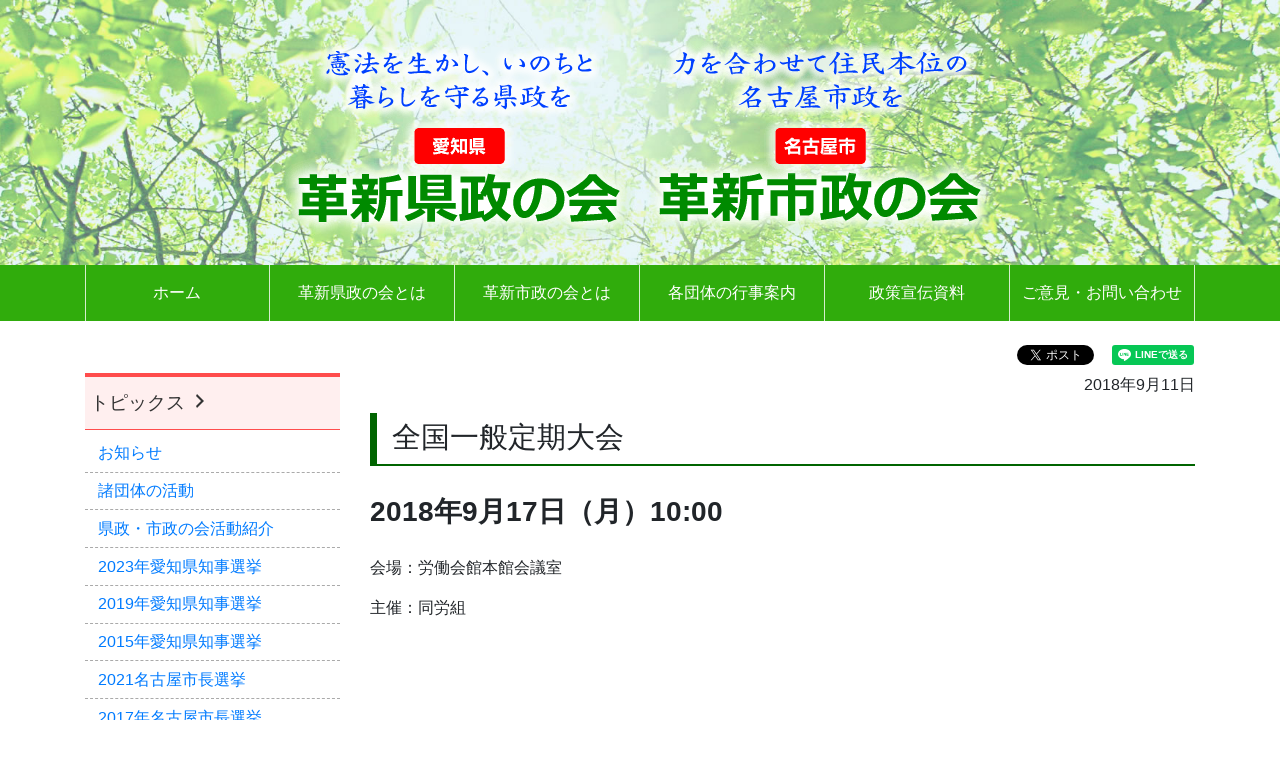

--- FILE ---
content_type: text/html; charset=UTF-8
request_url: http://kakushin.jp/schedule/schedule-2956
body_size: 6452
content:
<!doctype html>
<html lang="ja">
<head>

<!-- Google tag (gtag.js) -->
<script async src="https://www.googletagmanager.com/gtag/js?id=G-SMPGM8HNRH"></script>
<script>
  window.dataLayer = window.dataLayer || [];
  function gtag(){dataLayer.push(arguments);}
  gtag('js', new Date());

  gtag('config', 'G-SMPGM8HNRH');
</script>

	<meta charset="utf-8">
	<meta name="viewport" content="width=device-width, initial-scale=1, shrink-to-fit=no">
	<meta name="format-detection" content="telephone=no, email=no, address=no">
	<meta name="description" content="">
	<meta name="author" content="">

	<!-- Bootstrap CSS -->
	<link rel="stylesheet" href="https://maxcdn.bootstrapcdn.com/bootstrap/4.0.0/css/bootstrap.min.css" integrity="sha384-Gn5384xqQ1aoWXA+058RXPxPg6fy4IWvTNh0E263XmFcJlSAwiGgFAW/dAiS6JXm" crossorigin="anonymous">

	<title>全国一般定期大会 &#8211; 革新県政の会・革新市政の会</title>
<meta name='robots' content='max-image-preview:large' />
<link rel='dns-prefetch' href='//netdna.bootstrapcdn.com' />
<link rel='stylesheet' id='wp-block-library-css' href='http://kakushin.jp/wp/wp-includes/css/dist/block-library/style.min.css?ver=6.5.7' type='text/css' media='all' />
<style id='classic-theme-styles-inline-css' type='text/css'>
/*! This file is auto-generated */
.wp-block-button__link{color:#fff;background-color:#32373c;border-radius:9999px;box-shadow:none;text-decoration:none;padding:calc(.667em + 2px) calc(1.333em + 2px);font-size:1.125em}.wp-block-file__button{background:#32373c;color:#fff;text-decoration:none}
</style>
<style id='global-styles-inline-css' type='text/css'>
body{--wp--preset--color--black: #000000;--wp--preset--color--cyan-bluish-gray: #abb8c3;--wp--preset--color--white: #ffffff;--wp--preset--color--pale-pink: #f78da7;--wp--preset--color--vivid-red: #cf2e2e;--wp--preset--color--luminous-vivid-orange: #ff6900;--wp--preset--color--luminous-vivid-amber: #fcb900;--wp--preset--color--light-green-cyan: #7bdcb5;--wp--preset--color--vivid-green-cyan: #00d084;--wp--preset--color--pale-cyan-blue: #8ed1fc;--wp--preset--color--vivid-cyan-blue: #0693e3;--wp--preset--color--vivid-purple: #9b51e0;--wp--preset--gradient--vivid-cyan-blue-to-vivid-purple: linear-gradient(135deg,rgba(6,147,227,1) 0%,rgb(155,81,224) 100%);--wp--preset--gradient--light-green-cyan-to-vivid-green-cyan: linear-gradient(135deg,rgb(122,220,180) 0%,rgb(0,208,130) 100%);--wp--preset--gradient--luminous-vivid-amber-to-luminous-vivid-orange: linear-gradient(135deg,rgba(252,185,0,1) 0%,rgba(255,105,0,1) 100%);--wp--preset--gradient--luminous-vivid-orange-to-vivid-red: linear-gradient(135deg,rgba(255,105,0,1) 0%,rgb(207,46,46) 100%);--wp--preset--gradient--very-light-gray-to-cyan-bluish-gray: linear-gradient(135deg,rgb(238,238,238) 0%,rgb(169,184,195) 100%);--wp--preset--gradient--cool-to-warm-spectrum: linear-gradient(135deg,rgb(74,234,220) 0%,rgb(151,120,209) 20%,rgb(207,42,186) 40%,rgb(238,44,130) 60%,rgb(251,105,98) 80%,rgb(254,248,76) 100%);--wp--preset--gradient--blush-light-purple: linear-gradient(135deg,rgb(255,206,236) 0%,rgb(152,150,240) 100%);--wp--preset--gradient--blush-bordeaux: linear-gradient(135deg,rgb(254,205,165) 0%,rgb(254,45,45) 50%,rgb(107,0,62) 100%);--wp--preset--gradient--luminous-dusk: linear-gradient(135deg,rgb(255,203,112) 0%,rgb(199,81,192) 50%,rgb(65,88,208) 100%);--wp--preset--gradient--pale-ocean: linear-gradient(135deg,rgb(255,245,203) 0%,rgb(182,227,212) 50%,rgb(51,167,181) 100%);--wp--preset--gradient--electric-grass: linear-gradient(135deg,rgb(202,248,128) 0%,rgb(113,206,126) 100%);--wp--preset--gradient--midnight: linear-gradient(135deg,rgb(2,3,129) 0%,rgb(40,116,252) 100%);--wp--preset--font-size--small: 13px;--wp--preset--font-size--medium: 20px;--wp--preset--font-size--large: 36px;--wp--preset--font-size--x-large: 42px;--wp--preset--spacing--20: 0.44rem;--wp--preset--spacing--30: 0.67rem;--wp--preset--spacing--40: 1rem;--wp--preset--spacing--50: 1.5rem;--wp--preset--spacing--60: 2.25rem;--wp--preset--spacing--70: 3.38rem;--wp--preset--spacing--80: 5.06rem;--wp--preset--shadow--natural: 6px 6px 9px rgba(0, 0, 0, 0.2);--wp--preset--shadow--deep: 12px 12px 50px rgba(0, 0, 0, 0.4);--wp--preset--shadow--sharp: 6px 6px 0px rgba(0, 0, 0, 0.2);--wp--preset--shadow--outlined: 6px 6px 0px -3px rgba(255, 255, 255, 1), 6px 6px rgba(0, 0, 0, 1);--wp--preset--shadow--crisp: 6px 6px 0px rgba(0, 0, 0, 1);}:where(.is-layout-flex){gap: 0.5em;}:where(.is-layout-grid){gap: 0.5em;}body .is-layout-flex{display: flex;}body .is-layout-flex{flex-wrap: wrap;align-items: center;}body .is-layout-flex > *{margin: 0;}body .is-layout-grid{display: grid;}body .is-layout-grid > *{margin: 0;}:where(.wp-block-columns.is-layout-flex){gap: 2em;}:where(.wp-block-columns.is-layout-grid){gap: 2em;}:where(.wp-block-post-template.is-layout-flex){gap: 1.25em;}:where(.wp-block-post-template.is-layout-grid){gap: 1.25em;}.has-black-color{color: var(--wp--preset--color--black) !important;}.has-cyan-bluish-gray-color{color: var(--wp--preset--color--cyan-bluish-gray) !important;}.has-white-color{color: var(--wp--preset--color--white) !important;}.has-pale-pink-color{color: var(--wp--preset--color--pale-pink) !important;}.has-vivid-red-color{color: var(--wp--preset--color--vivid-red) !important;}.has-luminous-vivid-orange-color{color: var(--wp--preset--color--luminous-vivid-orange) !important;}.has-luminous-vivid-amber-color{color: var(--wp--preset--color--luminous-vivid-amber) !important;}.has-light-green-cyan-color{color: var(--wp--preset--color--light-green-cyan) !important;}.has-vivid-green-cyan-color{color: var(--wp--preset--color--vivid-green-cyan) !important;}.has-pale-cyan-blue-color{color: var(--wp--preset--color--pale-cyan-blue) !important;}.has-vivid-cyan-blue-color{color: var(--wp--preset--color--vivid-cyan-blue) !important;}.has-vivid-purple-color{color: var(--wp--preset--color--vivid-purple) !important;}.has-black-background-color{background-color: var(--wp--preset--color--black) !important;}.has-cyan-bluish-gray-background-color{background-color: var(--wp--preset--color--cyan-bluish-gray) !important;}.has-white-background-color{background-color: var(--wp--preset--color--white) !important;}.has-pale-pink-background-color{background-color: var(--wp--preset--color--pale-pink) !important;}.has-vivid-red-background-color{background-color: var(--wp--preset--color--vivid-red) !important;}.has-luminous-vivid-orange-background-color{background-color: var(--wp--preset--color--luminous-vivid-orange) !important;}.has-luminous-vivid-amber-background-color{background-color: var(--wp--preset--color--luminous-vivid-amber) !important;}.has-light-green-cyan-background-color{background-color: var(--wp--preset--color--light-green-cyan) !important;}.has-vivid-green-cyan-background-color{background-color: var(--wp--preset--color--vivid-green-cyan) !important;}.has-pale-cyan-blue-background-color{background-color: var(--wp--preset--color--pale-cyan-blue) !important;}.has-vivid-cyan-blue-background-color{background-color: var(--wp--preset--color--vivid-cyan-blue) !important;}.has-vivid-purple-background-color{background-color: var(--wp--preset--color--vivid-purple) !important;}.has-black-border-color{border-color: var(--wp--preset--color--black) !important;}.has-cyan-bluish-gray-border-color{border-color: var(--wp--preset--color--cyan-bluish-gray) !important;}.has-white-border-color{border-color: var(--wp--preset--color--white) !important;}.has-pale-pink-border-color{border-color: var(--wp--preset--color--pale-pink) !important;}.has-vivid-red-border-color{border-color: var(--wp--preset--color--vivid-red) !important;}.has-luminous-vivid-orange-border-color{border-color: var(--wp--preset--color--luminous-vivid-orange) !important;}.has-luminous-vivid-amber-border-color{border-color: var(--wp--preset--color--luminous-vivid-amber) !important;}.has-light-green-cyan-border-color{border-color: var(--wp--preset--color--light-green-cyan) !important;}.has-vivid-green-cyan-border-color{border-color: var(--wp--preset--color--vivid-green-cyan) !important;}.has-pale-cyan-blue-border-color{border-color: var(--wp--preset--color--pale-cyan-blue) !important;}.has-vivid-cyan-blue-border-color{border-color: var(--wp--preset--color--vivid-cyan-blue) !important;}.has-vivid-purple-border-color{border-color: var(--wp--preset--color--vivid-purple) !important;}.has-vivid-cyan-blue-to-vivid-purple-gradient-background{background: var(--wp--preset--gradient--vivid-cyan-blue-to-vivid-purple) !important;}.has-light-green-cyan-to-vivid-green-cyan-gradient-background{background: var(--wp--preset--gradient--light-green-cyan-to-vivid-green-cyan) !important;}.has-luminous-vivid-amber-to-luminous-vivid-orange-gradient-background{background: var(--wp--preset--gradient--luminous-vivid-amber-to-luminous-vivid-orange) !important;}.has-luminous-vivid-orange-to-vivid-red-gradient-background{background: var(--wp--preset--gradient--luminous-vivid-orange-to-vivid-red) !important;}.has-very-light-gray-to-cyan-bluish-gray-gradient-background{background: var(--wp--preset--gradient--very-light-gray-to-cyan-bluish-gray) !important;}.has-cool-to-warm-spectrum-gradient-background{background: var(--wp--preset--gradient--cool-to-warm-spectrum) !important;}.has-blush-light-purple-gradient-background{background: var(--wp--preset--gradient--blush-light-purple) !important;}.has-blush-bordeaux-gradient-background{background: var(--wp--preset--gradient--blush-bordeaux) !important;}.has-luminous-dusk-gradient-background{background: var(--wp--preset--gradient--luminous-dusk) !important;}.has-pale-ocean-gradient-background{background: var(--wp--preset--gradient--pale-ocean) !important;}.has-electric-grass-gradient-background{background: var(--wp--preset--gradient--electric-grass) !important;}.has-midnight-gradient-background{background: var(--wp--preset--gradient--midnight) !important;}.has-small-font-size{font-size: var(--wp--preset--font-size--small) !important;}.has-medium-font-size{font-size: var(--wp--preset--font-size--medium) !important;}.has-large-font-size{font-size: var(--wp--preset--font-size--large) !important;}.has-x-large-font-size{font-size: var(--wp--preset--font-size--x-large) !important;}
.wp-block-navigation a:where(:not(.wp-element-button)){color: inherit;}
:where(.wp-block-post-template.is-layout-flex){gap: 1.25em;}:where(.wp-block-post-template.is-layout-grid){gap: 1.25em;}
:where(.wp-block-columns.is-layout-flex){gap: 2em;}:where(.wp-block-columns.is-layout-grid){gap: 2em;}
.wp-block-pullquote{font-size: 1.5em;line-height: 1.6;}
</style>
<link rel='stylesheet' id='style-css' href='http://kakushin.jp/wp/wp-content/themes/kakushin.jp/style.css?ver=6.5.7' type='text/css' media='all' />
<link rel='stylesheet' id='dashicons-css' href='http://kakushin.jp/wp/wp-includes/css/dashicons.min.css?ver=6.5.7' type='text/css' media='all' />
<link rel='stylesheet' id='awesome-css' href='//netdna.bootstrapcdn.com/font-awesome/4.0.3/css/font-awesome.min.css?ver=6.5.7' type='text/css' media='all' />
<link rel='stylesheet' id='tkp-style-main-css' href='http://kakushin.jp/wp/wp-content/themes/kakushin.jp/plugin/css/style-links.css?ver=6.5.7' type='text/css' media='all' />
<link rel='stylesheet' id='style-schedule-css' href='http://kakushin.jp/wp/wp-content/themes/kakushin.jp/plugin/css/style-schedule.css?ver=6.5.7' type='text/css' media='all' />
<script type="text/javascript" src="http://kakushin.jp/wp/wp-includes/js/jquery/jquery.min.js?ver=3.7.1" id="jquery-core-js"></script>
<script type="text/javascript" src="http://kakushin.jp/wp/wp-includes/js/jquery/jquery-migrate.min.js?ver=3.4.1" id="jquery-migrate-js"></script>
<script type="text/javascript" src="http://kakushin.jp/wp/wp-content/themes/kakushin.jp/js/header.js?ver=6.5.7" id="tkp-application-js"></script>
<link rel="https://api.w.org/" href="http://kakushin.jp/wp-json/" /><link rel="alternate" type="application/json+oembed" href="http://kakushin.jp/wp-json/oembed/1.0/embed?url=http%3A%2F%2Fkakushin.jp%2Fschedule%2Fschedule-2956" />
<link rel="alternate" type="text/xml+oembed" href="http://kakushin.jp/wp-json/oembed/1.0/embed?url=http%3A%2F%2Fkakushin.jp%2Fschedule%2Fschedule-2956&#038;format=xml" />
<link rel="icon" href="http://kakushin.jp/wp/wp-content/uploads/2022/12/icon-150x150.png" sizes="32x32" />
<link rel="icon" href="http://kakushin.jp/wp/wp-content/uploads/2022/12/icon-250x250.png" sizes="192x192" />
<link rel="apple-touch-icon" href="http://kakushin.jp/wp/wp-content/uploads/2022/12/icon-250x250.png" />
<meta name="msapplication-TileImage" content="http://kakushin.jp/wp/wp-content/uploads/2022/12/icon.png" />

<!-- TKP Tools -->
<script>
(function(i,s,o,g,r,a,m){i['GoogleAnalyticsObject']=r;i[r]=i[r]||function(){
	(i[r].q=i[r].q||[]).push(arguments)},i[r].l=1*new Date();a=s.createElement(o),
	m=s.getElementsByTagName(o)[0];a.async=1;a.src=g;m.parentNode.insertBefore(a,m)
})(window,document,'script','https://www.google-analytics.com/analytics.js','ga');
  ga('create', 'UA-56264182-1', 'auto');
  ga('send', 'pageview');
</script>

</head>
<body class="tkp_schedule-template-default single single-tkp_schedule postid-2956">
<div id="wrap">
<header>
<div class="mainimg text-center" style="background-image: url(http://kakushin.jp/wp/wp-content/themes/kakushin.jp/images/bg-mainimg.jpg); background-position: center top; background-repeat: no-repeat; background-size: cover;">
	<img src="http://kakushin.jp/wp/wp-content/themes/kakushin.jp/images/mainimg.png" alt="革新県政の会・革新市政の会" class="img-fluid"></div>
<nav class="navbar navbar-expand-lg header-nav">
	<div class="container">
	<button class="btn btn-link navbar-toggler w-100 text-left" type="button" data-toggle="collapse" data-target="#navbarCollapse" aria-controls="navbarCollapse" aria-expanded="false" aria-label="Toggle navigation">
	<span class="navbar-toggler-icon"></span>
	<span class="add-text">メニュー</span></button>
	<div class="collapse navbar-collapse justify-content-center" id="navbarCollapse">
		<ul id="menu-main_nav" class="navbar-nav">
			<li class="menu-item"><a href="/">ホーム</a></li>
			<li class="d-block d-lg-none menu-item"><a href="/topics">トピックス</a></li>
		
			<li class="d-block d-lg-none cat-item cat-item-news"><a href="/category/news">お知らせ</a></li>
			<li class="d-block d-lg-none cat-item cat-item-actions"><a href="/category/actions">諸団体の活動</a></li>
			<li class="d-block d-lg-none cat-item cat-item-opitons"><a href="/category/opitons">県政・市政の会活動紹介</a></li>
			<li class="d-block d-lg-none cat-item cat-item-2023-kenchiji"><a href="/category/2023-kenchiji">2023年愛知県知事選挙</a></li>
			<li class="d-block d-lg-none cat-item cat-item-2019-kenchiji"><a href="/category/2019-kenchiji">2019年愛知県知事選挙</a></li>
			<li class="d-block d-lg-none cat-item cat-item-2015-kenchiji"><a href="/category/2015-kenchiji">2015年愛知県知事選挙</a></li>
			<li class="d-block d-lg-none cat-item cat-item-2021elect"><a href="/category/2021elect">2021名古屋市長選挙</a></li>
			<li class="d-block d-lg-none cat-item cat-item-2017elect"><a href="/category/2017elect">2017年名古屋市長選挙</a></li>
			<li class="d-block d-lg-none cat-item cat-item-2013elect"><a href="/category/2013elect">2013年名古屋市長選挙</a></li><li id="menu-item-4945" class="menu-item menu-item-type-post_type menu-item-object-page menu-item-4945"><a href="http://kakushin.jp/kensei">革新県政の会とは</a></li>
<li id="menu-item-4946" class="menu-item menu-item-type-post_type menu-item-object-page menu-item-4946"><a href="http://kakushin.jp/shisei">革新市政の会とは</a></li>
<li id="menu-item-4947" class="menu-item menu-item-type-post_type menu-item-object-page menu-item-4947"><a href="http://kakushin.jp/event">各団体の行事案内</a></li>
<li id="menu-item-4948" class="menu-item menu-item-type-post_type menu-item-object-page menu-item-4948"><a href="http://kakushin.jp/document">政策宣伝資料</a></li>
<li id="menu-item-4949" class="menu-item menu-item-type-post_type menu-item-object-page menu-item-4949"><a href="http://kakushin.jp/inquiry">ご意見・お問い合わせ</a></li>
			<li class="d-block d-lg-none menu-item"><a href="/links">リンク集</a></li>
		</ul>
	</div>
	</div>
</nav>
</header>

<div class="wrapper" id="index-wrapper">
<div class="container pt-4 pb-5" id="content">

<div id="fb-root"></div>
<script>(function(d, s, id) {
  var js, fjs = d.getElementsByTagName(s)[0];
  if (d.getElementById(id)) return;
  js = d.createElement(s); js.id = id;
  js.src = "//connect.facebook.net/ja_JP/sdk.js#xfbml=1&version=v2.0";
  fjs.parentNode.insertBefore(js, fjs);
}(document, 'script', 'facebook-jssdk'));</script>
<script>!function(d,s,id){var js,fjs=d.getElementsByTagName(s)[0],p=/^http:/.test(d.location)?'http':'https';if(!d.getElementById(id)){js=d.createElement(s);js.id=id;js.src=p+'://platform.twitter.com/widgets.js';fjs.parentNode.insertBefore(js,fjs);}}(document, 'script', 'twitter-wjs');</script>
<script src="https://d.line-scdn.net/r/web/social-plugin/js/thirdparty/loader.min.js" async="async" defer="defer"></script>
<div class="sns-links pb-2 clearfix">
<div class="tw-twit"><a href="https://twitter.com/share" class="twitter-share-button" data-lang="ja" data-count="none" data-hashtags="革新県政の会 #革新市政の会">ツイート</a></div>
<div class="fb-like" data-href="http://kakushin.jp/" data-layout="button" data-action="like" data-show-faces="false" data-share="true"></div>
	<div class="ln-send"><div class="line-it-button" data-lang="ja" data-type="share-a" data-url="http://kakushin.jp/schedule/schedule-2956" style="display: none;"></div></div>
</div>

	<div class="row">
	<div class="col-12 col-md-9">


	<main class="site-main" id="main">

	
		
				<p class="text-right date">2018年9月11日</p>
		
		<h1>全国一般定期大会</h1>
		
	<h2>
	2018年9月17日（月）<span class="ev_times"><span class="time_start">10:00</span></span>
	</h2>
<p class="place">会場：労働会館本館会議室</p>
<p class="main">主催：同労組</p>

		
		
	
	</main><!-- #main -->

	</div>
	<div class="col-12 col-md-3 order-md-first sidearea">

				<div id="tkp_widget_select_taxonomy_category-2" class="side-info widget tkp_widget_select_taxonomy_category clearfix"><h3 class="widget-title"><span class="head list-topics"><a href="http://kakushin.jp/topics">トピックス&nbsp;<span class="dashicons dashicons-arrow-right-alt2"></span></a></span></h3>			<ul>	<li class="cat-item cat-item-1"><a href="http://kakushin.jp/category/news">お知らせ</a>
</li>
	<li class="cat-item cat-item-10"><a href="http://kakushin.jp/category/actions">諸団体の活動</a>
</li>
	<li class="cat-item cat-item-9"><a href="http://kakushin.jp/category/opitons">県政・市政の会活動紹介</a>
</li>
	<li class="cat-item cat-item-31"><a href="http://kakushin.jp/category/2023-kenchiji">2023年愛知県知事選挙</a>
</li>
	<li class="cat-item cat-item-26"><a href="http://kakushin.jp/category/2019-kenchiji">2019年愛知県知事選挙</a>
</li>
	<li class="cat-item cat-item-8"><a href="http://kakushin.jp/category/2015-kenchiji">2015年愛知県知事選挙</a>
</li>
	<li class="cat-item cat-item-32"><a href="http://kakushin.jp/category/2021elect">2021名古屋市長選挙</a>
</li>
	<li class="cat-item cat-item-21"><a href="http://kakushin.jp/category/2017elect">2017年名古屋市長選挙</a>
</li>
	<li class="cat-item cat-item-25"><a href="http://kakushin.jp/category/2013elect">2013年名古屋市長選挙</a>
</li>
</ul>
		</div><div id="tkp_widget_button-2" class="side-info widget tkp_widget_button clearfix">
<div class="pull-left">
	<a role="button" class="btn btn-default" href="/links" style="color: #FFFFFF; background-color: #337ab7">リンク集</a>
</div>
</div><div id="media_image-10" class="side-info widget widget_media_image clearfix"><a href="https://youtu.be/lJTom0WR1KA"><img width="300" height="139" src="http://kakushin.jp/wp/wp-content/uploads/2022/10/kensei_view_2022-300x139.png" class="image wp-image-4484  attachment-medium size-medium" alt="愛知県知事選挙視聴用学習資料" style="max-width: 100%; height: auto;" decoding="async" loading="lazy" srcset="http://kakushin.jp/wp/wp-content/uploads/2022/10/kensei_view_2022-300x139.png 300w, http://kakushin.jp/wp/wp-content/uploads/2022/10/kensei_view_2022-1024x473.png 1024w, http://kakushin.jp/wp/wp-content/uploads/2022/10/kensei_view_2022-768x355.png 768w, http://kakushin.jp/wp/wp-content/uploads/2022/10/kensei_view_2022-1536x710.png 1536w, http://kakushin.jp/wp/wp-content/uploads/2022/10/kensei_view_2022-2048x947.png 2048w, http://kakushin.jp/wp/wp-content/uploads/2022/10/kensei_view_2022-250x116.png 250w" sizes="(max-width: 300px) 100vw, 300px" /></a></div>
	</div>
	</div><!-- .row -->

</div><!-- Container end -->
</div><!-- Wrapper end -->

<footer class="footer text-center">
	<div class="footer-nav">
		<ul id="menu-footer_nav" class="nav justify-content-center">
		<li id="menu-item-30" class="menu-item menu-item-type-custom menu-item-object-custom menu-item-30"><a href="/">ホーム</a></li>
<li id="menu-item-37" class="menu-item menu-item-type-post_type menu-item-object-page menu-item-37"><a href="http://kakushin.jp/topics">トピックス</a></li>
<li id="menu-item-31" class="menu-item menu-item-type-post_type menu-item-object-page menu-item-31"><a href="http://kakushin.jp/kensei">革新県政の会</a></li>
<li id="menu-item-32" class="menu-item menu-item-type-post_type menu-item-object-page menu-item-32"><a href="http://kakushin.jp/shisei">革新市政の会</a></li>
<li id="menu-item-33" class="menu-item menu-item-type-post_type menu-item-object-page menu-item-33"><a href="http://kakushin.jp/event">各団体の行事案内</a></li>
<li id="menu-item-2949" class="menu-item menu-item-type-post_type menu-item-object-page menu-item-2949"><a href="http://kakushin.jp/document">政策宣伝資料</a></li>
<li id="menu-item-40" class="menu-item menu-item-type-post_type menu-item-object-page menu-item-40"><a href="http://kakushin.jp/links">リンク集</a></li>
<li id="menu-item-36" class="menu-item menu-item-type-post_type menu-item-object-page menu-item-36"><a href="http://kakushin.jp/inquiry">ご意見・お問い合わせ</a></li>
<li id="menu-item-4966" class="menu-item menu-item-type-post_type menu-item-object-page menu-item-4966"><a href="http://kakushin.jp/safe_future">みんなで創る安心の未来との共同</a></li>
		</ul>
	</div>
	<address class="py-4">
	&copy; 2025 革新県政の会・革新市政の会
	</address>
</footer>

</div><!-- #wrap -->

<script src="https://cdnjs.cloudflare.com/ajax/libs/popper.js/1.12.9/umd/popper.min.js" integrity="sha384-ApNbgh9B+Y1QKtv3Rn7W3mgPxhU9K/ScQsAP7hUibX39j7fakFPskvXusvfa0b4Q" crossorigin="anonymous"></script>
<script src="https://maxcdn.bootstrapcdn.com/bootstrap/4.0.0/js/bootstrap.min.js" integrity="sha384-JZR6Spejh4U02d8jOt6vLEHfe/JQGiRRSQQxSfFWpi1MquVdAyjUar5+76PVCmYl" crossorigin="anonymous"></script>

</body>
</html>

--- FILE ---
content_type: text/css
request_url: http://kakushin.jp/wp/wp-content/themes/kakushin.jp/style.css?ver=6.5.7
body_size: 1442
content:
@charset "UTF-8";
/*
Theme Name:  kakushin.jp
Theme URI:   http://www.tkp.co.jp/
Description: for Bootstrap4
Author:     （株）東海共同印刷
Version:     1.0
*/

@import url("css/main.css");
@import url("css/base.css");
img {
	height: auto;
}
.wp-block-image img {
    margin-bottom: 1em;
}
.wp-block-button {
  margin-bottom: 1em;
}

.kurematsu #index-wrapper {
	background-image: url(images/bg-kurechan.gif);
	background-repeat: repeat;
}
.kurematsu #index-wrapper #content {
	background-color: white;
}


.entry-wrap .article {
	margin-left: 0;
	margin-right: 0;
}
.entry-wrap.type-post .article {
	margin-top: 1em;
	margin-bottom: 1.5em;
	border-bottom: 1px dashed #AAAAAA;
}
.entry-wrap .entry-meta .term {
	display: block;
}
.entry-wrap .entry-meta .term a {
	font-size: 85%;
	padding: 0.1em 0.5em;
	display: inline-block;
	border: 1px solid rgba( 48, 170, 12, 0.5 );
}
.list-image img {
	max-width: 100%;
	height: auto;
}


.download_files .dl_fileset {
}
.download_files .icon_kind {
	margin-right: 0.5em;
	width: 4.5em;
	background-color: rgba( 128, 128, 128, 1 );
	color: white;
}
.download_files .icon_kind.icon_kind_pdf {
	background-color: rgba( 255, 0, 0, 0.8 );
}
.download_files .icon_kind.icon_kind_word {
	background-color: rgba( 0, 0, 255, 0.8 );
}
.download_files .icon_kind.icon_kind_excel {
	background-color: rgba( 0, 128, 0, 0.8 );
}
.download_files .icon_kind.icon_kind_img {
	background-color: rgba( 48, 172, 12, 0.8 );
}
.download_files .badge.new {
	color: red;
	border: 1px solid red;
	background-color: white;
	border-radius: 0;
	margin-left: 0.5em;
}

.entry-wrap.type-files {
	border:1px solid rgba( 48, 170, 12, 0.8 );
}
.entry-wrap.type-files .cat-title {
	color: rgba( 48, 170, 12, 0.8 );
}


.type-tkp_schedule .col {
	margin-bottom: 1.5em;
}
.type-tkp_schedule .col article {
	border-top: 6px solid #006400;
	background-color: rgba(0,100,0,0.05);
	padding: .5em;
}
.type-tkp_schedule .col article .ev_date {
	width: 100%;
	display: block;
	font-weight: bold;
}
.type-tkp_schedule .col article .ev_date .month {
	font-size: 1.3em;
}
.type-tkp_schedule .col article .ev_date .day {
	font-size: 2.3em;
}
.type-tkp_schedule .col article .ev_time {
	font-size: 1.25em;
}

.type-tkp_schedule .col article .ev_title {
	width: 100%;
	font-size: 1.5em;
	font-weight: bold;
	display: block;
}
.type-tkp_schedule .col article .ev_place,
.type-tkp_schedule .col article .ev_add,
.type-tkp_schedule .col article .ev_main {
	margin: 0;
	display: block;
}
.type-tkp_schedule .col article p {
	margin-top: 0.5em;
	margin-bottom: 0.5em;
}


.el-action {
	padding: 0.25em 0.5em;
	margin-bottom: 0;
	border-bottom: 1px dashed #CDCDCD;
}
.el-action .act-day {
	font-weight: bold;
	font-size: 1.25em;
	display: block;
	padding: 0.25em 0.5em;
	background-color: rgba( 200, 200, 200, 0.3 );
}
.el-action .act-time {
	font-weight: bold;
	font-size: 1.15em;
	width: 4em;
}
.el-action .act-memo {
	color: orangered;
}
.el-action .act-action {
	display: block;
	margin-left: 1em;
	margin-bottom: 0.5em;
}
.el-action .act-name {
	font-weight: bold;
	margin-right: 0.5em;
}
.el-action .act-memo {
	margin-left: 0.5em;
}
.el-action .act-name,
.el-action .act-place,
.el-action .act-memo {
	display: block;
}
.el-action .act-place {
	margin-left: -0.5em;
	margin-right: -0.5em;
}
.el-action.youbi_6 {
	background-color: #e9ffff;
}
.el-action.youbi_0 {
	background-color: #fff0f8;
}

figure figcaption {
	font-size: 90%;
	text-align: center;
	color: #666;
}

.border-hor td {
	padding: 0.5em;
	border-bottom: 1px dashed #aaa;
	vertical-align: top;
}
.first-column-nowrap td:first-of-type {
	white-space: nowrap;
}

.widget_media_image {
	text-align: center;
}


@media (min-width: 576px) {  /* 幅576px以上のスクリーンに対するスタイル */
}

@media (min-width: 768px) {  /* 幅768px以上のスクリーンに対するスタイル */
	.entry-wrap .entry-meta .term {
		margin-left: 0.5em;
		display: inline;
	}

	.el-action .act-time,
	.el-action .act-name,
	.el-action .act-place,
	.el-action .act-memo {
		display: inline-block;
	}

}

@media (min-width: 992px) {  /* 幅992px以上のスクリーンに対するスタイル */

}

@media (min-width: 1200px) {  /* 幅1200px以上のスクリーンに対するスタイル */
}



--- FILE ---
content_type: text/css
request_url: http://kakushin.jp/wp/wp-content/themes/kakushin.jp/plugin/css/style-schedule.css?ver=6.5.7
body_size: 1087
content:
@charset "utf-8";

/* = Schedule page Module
-------------------------------------------------------------- */
.pagejumpright {
	text-align: right;
}


.event .entry-title,
.post-type-archive-tkp_schedule .entry-title {
}


.event-nav .col a {
	display: inline-block;
	width: 100%;
	padding: 0.25em 0.5em;
	border: 1px solid #AAAAAA;
	border-radius: 1.25em;
}
.event-nav .col a:hover {
	background-color: rgba( 0, 128, 0, 0.05 );
}

table.event {
	width: 100%;
}
table.event thead th {
	background-color: rgb( 0, 128, 0 );
	border: 1px solid rgb( 0, 128, 0 );
	color: white;
	padding: 0.25em 0.5em;
	text-align: center;
	font-size: 125%;
	font-weight: normal;
}
.ev_place {
	margin-left: 0.8em;
}
table.event .head th {
	border-width: 1px;
	border-style: solid dashed;
	border-color: #D0D0D0;
	background-color: #EFEFEF;
	padding: 0.25em 0.5em;
	font-weight: normal;
	font-size: 85%;
	text-align: center;
}
table.event td {
	border-width: 1px;
	border-style: solid dashed;
	border-color: #D0D0D0;
	padding: 0.25em 0.5em;
	font-size: 85%;
	vertical-align: middle;
}
table.event .ev_day {
	width: 5.25em;
}
table.event .ev_time,
table.event .ev_name,
table.event .ev_place,
table.event .ev_main {
}
table.event .ev_time {
	width: 7.5em;
}
table.event .ev_name {
}
table.event .ev_place,
table.event .ev_main {
}

table.event td.ev_day {
	text-align: right;
}
table.event td.ev_time {
}
table.event td.ev_name {
}

table.event .ev_day .badge {
	border: 1px solid #ADADAD;
	background-color: white;
}
table.event tr.youbi_6 td {
	background-color: #e9ffff;
}
table.event tr.youbi_0 td,
table.event tr.holiday td {
	background-color: #fff0f8;
}
table.event tr.today td {
	background-color: #FFFFED;
}
.holidayname {
	color: #FD6464;
}

.post-type-archive-tkp_schedule .pagejump.changebottom,
.schedule_past .pagejump.changebottom,
.event .pagejump.changebottom {
	margin-top: -3.09em;
	margin-bottom: 1.5em;
}

.widget_tkp_schedule {
	margin-bottom: 2em;
}
.widget_tkp_schedule h3+p {
	margin-top: 1.3em;
}

.single-tkp_schedule iframe {
	display: block;
	margin-left: auto;
	margin-right: auto;
}

.widget_tkp_schedule p {
	padding-left: 10px;
	border-left: 3px solid rgb( 0, 128, 0 );
}

.widget_tkp_schedule p .ev_date,
.post-type-archive-tkp_schedule p .ev_date {
	width: 12.5em;
	display: block;
	float: left;
}
.widget_tkp_schedule p .ev_time,
.post-type-archive-tkp_schedule p .ev_time {
	width: 10.5em;
	display: block;
	float: left;
}


@media only screen and (max-width: 479px) {  /* 幅480px以下のスクリーンに対するスタイル */

	.event-nav .col {
		font-size: 85%;
		padding-left: 5px;
		padding-right: 5px;
	}
table.event td a {
	display: block;
}

table.event .ev_place {
	margin-left: 0;
}
table.event .ev_time {
	width: 4.5em;
	text-align: center;
}
table.event .ev_time .time_end {
	display: block;
}

.event .pagejump.changebottom {
	margin-top: 0;
}

.widget_tkp_schedule p .ev_date,
.widget_tkp_schedule p .ev_time,
.post-type-archive-tkp_schedule p .ev_date,
.post-type-archive-tkp_schedule p .ev_time,
.widget_tkp_schedule p .ev_place,
.post-type-archive-tkp_schedule p .ev_place {
	width: auto;
	display: block;
	float: none;
	margin-left: 0;
}
.widget_tkp_schedule .entry-title a,
.post-type-archive-tkp_schedule .entry-title a {
	display: block;
	font-size: 1.3em;
}

.single .ev_times {
	display: block;
}


}


--- FILE ---
content_type: text/css
request_url: http://kakushin.jp/wp/wp-content/themes/kakushin.jp/css/main.css
body_size: 1534
content:
@charset "utf-8";

a:hover, a:active, a:focus {
	text-decoration: none;
}
.header-nav,
.footer-nav {
	background-color: rgb( 48, 172, 12 );
	padding: 0;
}
.footer-nav {
	background-color: rgba( 48, 172, 12, 0.85 );
}
.header-nav a,
.footer-nav a {
	display: block;
	width: 100%;
	padding: 0.4em 1em;
	color: white;
}
.header-nav a {
	border-top: 1px dashed rgba( 255, 255, 255, 0.7 );
}
.header-nav li.mirai a {
	background-color: rgb( 255, 140, 8 );
}

.header-nav a:hover, .header-nav a:active, .header-nav a:focus,
.footer-nav a:hover, .footer-nav a:active, .footer-nav a:focus {
	background-color: rgba( 240, 255, 0, 0.2 );
}
.header-nav li.mirai a:hover,
.header-nav li.mirai a:active,
.header-nav li.mirai a:focus {
	background-color: rgb( 255, 164, 8 );
}
.header-nav button {
	padding: 0.75em;
}
.header-nav .navbar-nav {
	padding-bottom: 0.8em;
}
.header-nav .cat-item a {
	padding-left: 2em;
}
.navbar-toggler{
	border-color: transparent;
}
.navbar-toggler .add-text {
	color: white;
}
.navbar-toggler .navbar-toggler-icon {
	background-image: url("data:image/svg+xml;charset=utf8,%3Csvg viewBox='0 0 32 32' xmlns='http://www.w3.org/2000/svg'%3E%3Cpath stroke='rgba(255,255,255,1)' stroke-width='2' stroke-linecap='round' stroke-miterlimit='10' d='M4 8h24M4 16h24M4 24h24'/%3E%3C/svg%3E");
}

main h1, main .h1 {
	font-size: 1.8rem;
	margin-bottom: 1em;
	padding: 7px 0 10px 15px;
	border: 3px solid darkgreen;
	border-width: 0 0 2px 7px;
}
main h2, main .h2 {
	font-size: 1.75rem;
	margin-bottom: 1em;
	font-weight: bold;
}
main h3, main .h3 {
	font-size: 1.5rem;
	font-weight: bold
}
main h4 {
	font-size: 1.3rem;
	font-weight: bold;
}
main h5 {
	font-weight: bold;
}

.entry-wrap h2 {
	font-size: 1.45rem;
}

.sidearea h3 {
	font-size: 1.2em;
	border-top: 4px solid rgba( 255, 0, 0, 0.7 );
	border-bottom: 1px solid rgba( 255, 0, 0, 0.7 );
	margin-top: 0;
	margin-bottom: 5px;
}
.sidearea h3 a,
.sidearea h3 span.head {
	padding: 0.75em 0.25em;
	display: block;
	background-color: rgba( 255, 0, 0, 0.03 );
	color: #333333;
}
.sidearea h3 span.head a {
	margin: -0.75em -0.25em;
}
.side-info ul {
	padding-left: 0;
}
.side-info li {
	list-style-type: none;
}
.side-info li a {
	display: block;
	padding: 0.4em 0.8em;
	border-bottom: 1px dashed #AAAAAA;
}
.sidearea #tkp_widget_button-2.tkp_widget_button {
	display: none;
}

.dashicons,
.dashicons-before:before {
	line-height: 1.3;
}

blockquote {
	border: 1px solid rgba( 220, 220, 220, 1 );
	background-color: rgba( 220, 220, 220, 0.3 );
	padding: 1em 1em 0.2em 1em;
}

.sns-links {
	line-height: 1;
	text-align: right;
}
.sns-links > div {
	display: inline-block;
	padding-left: 5px;
	vertical-align: top;
}

.wp-block-embed.aligncenter .wp-block-embed__wrapper {
	text-align: center;
}

@media (min-width: 768px) {  /* 幅768px以上のスクリーンに対するスタイル */
	.sidearea #tkp_widget_button-2.tkp_widget_button,
	.sidearea .tkp_widget_button {
		display: block;
		margin: 1em 0;
	}
	.sidearea .tkp_widget_button .pull-left {
		float: none;
		width: 100%;
	}
	.sidearea .tkp_widget_button a {
		display: block;
		width: 100%;
	}
}

@media (min-width: 992px) {  /* 幅992px以上のスクリーンに対するスタイル */
	.header-nav,
	.footer-nav {
		text-align: center;
	}
	.header-nav ul {
		/*width: 100%;
		display: table;*/
	}
	.header-nav li {
		/*display: table-cell;*/
	}
	.header-nav a {
		height: 100%;
		display: flex;
		flex-direction: column;
		justify-content: center;
		align-items: center;
		padding: 0.8em 1em;
		border: none;
		border-right: 1px solid rgba( 255, 255, 255, 0.8 );
	}
	.header-nav li:first-of-type a {
		border-left: 1px solid rgba( 255, 255, 255, 0.8 );
	}
	.header-nav .navbar-nav {
		margin-top: 0;
		padding-bottom: 0;
		width: 100%;
	}

	.footer-nav a {
		padding: 1em;
	}

}

@media (min-width: 1200px) {  /* 幅1200px以上のスクリーンに対するスタイル */
	.header-nav li {
		width: 16.66%;
	}
	.header-nav a {
		padding: 1em 0.5em;
	}
}






--- FILE ---
content_type: text/css
request_url: http://kakushin.jp/wp/wp-content/themes/kakushin.jp/css/base.css
body_size: 1414
content:
@charset "utf-8";

/*--------------------------------------
 TKP_SETUP
---------------------------------------*/
/* Text meant only for screen readers */
/*.assistive-text,*/
.screen-reader-text,
.skip-link {	position: absolute; left: -9000px;	}

.clear {
	clear: both;
}

img {
	max-width: 100%;
	height: auto;
}


/* = WordPress Core
-------------------------------------------------------------- */
.sticky {
}
.gallery-caption {
}
.bypostauthor {
}

.alignnone {
	display: block;
	margin: 5px 20px 20px 20px;
}
.alignright {
	display: block;
	margin: 5px auto 20px;
}
.alignleft {
	display: block;
	margin: 5px auto 20px;
}
.aligncenter,
div.aligncenter {
	display: block;
	margin: 5px auto 20px auto;
}
a img.alignnone {
	margin: 5px 20px 20px 20px;
}
a img.alignright {
	display: block;
	margin: 5px auto 20px;
}
a img.alignleft {
	display: block;
	margin: 5px auto 20px;
}
a img.aligncenter {
	display: block;
	margin-left: auto;
	margin-right: auto
}
.wp-caption {
	background: #fff;
	border: 1px solid #f0f0f0;
	max-width: 96%; /* Image does not overflow the content area */
	padding: 5px 3px 10px;
	text-align: center;
}
.wp-caption.alignnone {
	margin: 5px 20px 1rem 0;
}
.wp-caption.alignleft {
	margin: 5px 20px 1rem 0;
}
.wp-caption.alignright {
	margin: 5px 0 1rem 20px;
}
.wp-caption img {
	border: 0 none;
	height: auto;
	margin: 0;
	max-width: 98.5%;
	padding: 0;
	width: auto;
}
.wp-caption p.wp-caption-text {
	font-size: 11px;
	line-height: 17px;
	margin: 0;
	padding: 0 4px 5px;
}

.widget_media_image a {
	margin-bottom: 1.3em;
	display: block;
}

@media (min-width: 576px) {  /* 幅576px以上のスクリーンに対するスタイル */
	.alignright {
		display: inline;
		float: right;
		margin: 5px 0 20px 20px;
	}
	.alignleft {
		display: inline;
		float: left;
		margin: 5px 20px 20px 0;
	}
	.aligncenter,
	div.aligncenter {
		display: block;
		margin: 5px auto 20px auto;
	}
	a img.alignnone {
		margin: 5px 20px 20px 20px;
	}
	a img.alignright {
		float: right;
		margin: 5px 0 20px 20px;
	}
	a img.alignleft {
		float: left;
		margin: 5px 20px 20px 0;
	}
	a img.aligncenter {
		display: block;
		margin-left: auto;
		margin-right: auto
	}
}
/* = nav_above nav_below nav_pages
-------------------------------------------------------------- */
#nav_above {
	text-align: center;
	margin: 2em auto 1em auto;
	padding: 8px 0;
	clear: both;
}
#nav_below {
	margin: 2em 0 0 0;
	border-top: 1px solid #CCCCCC;
	padding: 8px 0;
	text-align: center;
}
.nextprevlink .nav-previous a,
.nextprevlink .nav-next a {
	display: block;
	border: 1px solid #DADADA;
	padding: 0.5em 1em;
}
.nextprevlink .nav-previous a:hover,
.nextprevlink .nav-next a:hover,
.nextprevlink .nav-previous a:focus,
.nextprevlink .nav-next a:focus {
	background-color: #EEEEEE;
}
.nextprevlink .nav-previous {
	position: relative;
}
.nextprevlink .nav-previous a {
	padding-left: 2.5em;
}
.nextprevlink .nav-previous a:before {
	position: absolute;
	font-family: 'dashicons';
	content: "\f141";
	font-size: 2.5em;
	left: 15px;
	top: 5px;
}
.nextprevlink .nav-next {
	position: relative;
}
.nextprevlink .nav-next a {
	padding-right: 2.5em;
}
.nextprevlink .nav-next a:after {
	position: absolute;
	font-family: 'dashicons';
	content: "\f139";
	font-size: 2.5em;
	right: 15px;
	top: 5px;
}
#pagenav_above {
	text-align: center;
	margin: 1em auto 2em auto;
}
#pagenav_below {
	text-align: center;
	margin: 2em auto 1em auto;
}
#pagenav_above span.page-numbers.current,
#pagenav_below span.page-numbers.current,
#pagenav_above a.page-numbers,
#pagenav_below a.page-numbers {
	display: inline-block;
	padding: 0.4em 0.7em;
	margin-left: -3px;
	margin-right: -3px;
	border: 1px solid #ccc;
	-webkit-border-radius: 3px;
	-moz-border-radius: 3px;
	border-radius: 3px;
}
#pagenav_above a.page-numbers:hover,
#pagenav_below a.page-numbers:hover {
	background: rgba( 0, 128, 0, 1 );
	color: #fff;
}
.current {
	background: rgba( 0, 128, 0, 1 );
	color: #fff;
}
.next {
}




/* = nav_above nav_below nav_pages
-------------------------------------------------------------- */
.edit-link {
	text-align: right;
	clear: both;
	margin: 1em 0;
}


.top-info .freespacebox {
	border: 1px solid rgb( 48, 170, 12 );
	padding: 15px;
	margin-bottom: 2.5em;
}
